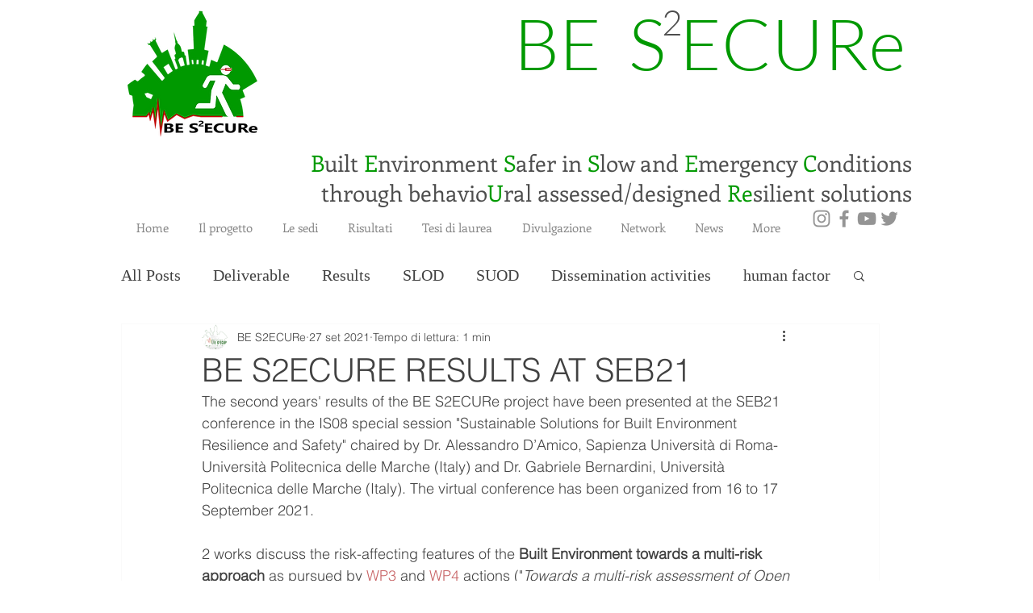

--- FILE ---
content_type: text/css; charset=utf-8
request_url: https://www.bes2ecure.net/_serverless/pro-gallery-css-v4-server/layoutCss?ver=2&id=ure-not-scoped&items=3627_2048_1079%7C3377_1403_821&container=906_740_184_720&options=gallerySizeType:px%7CenableInfiniteScroll:true%7CtitlePlacement:SHOW_ON_HOVER%7CimageMargin:20%7CgalleryLayout:0%7CisVertical:true%7CgallerySizePx:300%7CcubeType:fill%7CgalleryThumbnailsAlignment:none
body_size: -195
content:
#pro-gallery-ure-not-scoped [data-hook="item-container"][data-idx="0"].gallery-item-container{opacity: 1 !important;display: block !important;transition: opacity .2s ease !important;top: 0px !important;left: 0px !important;right: auto !important;height: 190px !important;width: 360px !important;} #pro-gallery-ure-not-scoped [data-hook="item-container"][data-idx="0"] .gallery-item-common-info-outer{height: 100% !important;} #pro-gallery-ure-not-scoped [data-hook="item-container"][data-idx="0"] .gallery-item-common-info{height: 100% !important;width: 100% !important;} #pro-gallery-ure-not-scoped [data-hook="item-container"][data-idx="0"] .gallery-item-wrapper{width: 360px !important;height: 190px !important;margin: 0 !important;} #pro-gallery-ure-not-scoped [data-hook="item-container"][data-idx="0"] .gallery-item-content{width: 360px !important;height: 190px !important;margin: 0px 0px !important;opacity: 1 !important;} #pro-gallery-ure-not-scoped [data-hook="item-container"][data-idx="0"] .gallery-item-hover{width: 360px !important;height: 190px !important;opacity: 1 !important;} #pro-gallery-ure-not-scoped [data-hook="item-container"][data-idx="0"] .item-hover-flex-container{width: 360px !important;height: 190px !important;margin: 0px 0px !important;opacity: 1 !important;} #pro-gallery-ure-not-scoped [data-hook="item-container"][data-idx="0"] .gallery-item-wrapper img{width: 100% !important;height: 100% !important;opacity: 1 !important;} #pro-gallery-ure-not-scoped [data-hook="item-container"][data-idx="1"].gallery-item-container{opacity: 1 !important;display: block !important;transition: opacity .2s ease !important;top: 0px !important;left: 380px !important;right: auto !important;height: 211px !important;width: 360px !important;} #pro-gallery-ure-not-scoped [data-hook="item-container"][data-idx="1"] .gallery-item-common-info-outer{height: 100% !important;} #pro-gallery-ure-not-scoped [data-hook="item-container"][data-idx="1"] .gallery-item-common-info{height: 100% !important;width: 100% !important;} #pro-gallery-ure-not-scoped [data-hook="item-container"][data-idx="1"] .gallery-item-wrapper{width: 360px !important;height: 211px !important;margin: 0 !important;} #pro-gallery-ure-not-scoped [data-hook="item-container"][data-idx="1"] .gallery-item-content{width: 360px !important;height: 211px !important;margin: 0px 0px !important;opacity: 1 !important;} #pro-gallery-ure-not-scoped [data-hook="item-container"][data-idx="1"] .gallery-item-hover{width: 360px !important;height: 211px !important;opacity: 1 !important;} #pro-gallery-ure-not-scoped [data-hook="item-container"][data-idx="1"] .item-hover-flex-container{width: 360px !important;height: 211px !important;margin: 0px 0px !important;opacity: 1 !important;} #pro-gallery-ure-not-scoped [data-hook="item-container"][data-idx="1"] .gallery-item-wrapper img{width: 100% !important;height: 100% !important;opacity: 1 !important;} #pro-gallery-ure-not-scoped .pro-gallery-prerender{height:211px !important;}#pro-gallery-ure-not-scoped {height:211px !important; width:740px !important;}#pro-gallery-ure-not-scoped .pro-gallery-margin-container {height:211px !important;}#pro-gallery-ure-not-scoped .pro-gallery {height:211px !important; width:740px !important;}#pro-gallery-ure-not-scoped .pro-gallery-parent-container {height:211px !important; width:760px !important;}